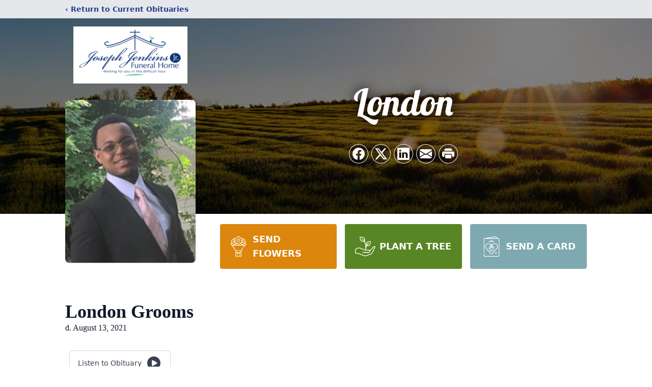

--- FILE ---
content_type: text/html; charset=utf-8
request_url: https://www.google.com/recaptcha/enterprise/anchor?ar=1&k=6LeQe2klAAAAACy7Mb3TFOCDxAo5b4q_GUa80iKB&co=aHR0cHM6Ly93d3cuamVua2luc2pyLmNvbTo0NDM.&hl=en&type=image&v=N67nZn4AqZkNcbeMu4prBgzg&theme=light&size=invisible&badge=bottomright&anchor-ms=20000&execute-ms=30000&cb=khlcsx510gp9
body_size: 48705
content:
<!DOCTYPE HTML><html dir="ltr" lang="en"><head><meta http-equiv="Content-Type" content="text/html; charset=UTF-8">
<meta http-equiv="X-UA-Compatible" content="IE=edge">
<title>reCAPTCHA</title>
<style type="text/css">
/* cyrillic-ext */
@font-face {
  font-family: 'Roboto';
  font-style: normal;
  font-weight: 400;
  font-stretch: 100%;
  src: url(//fonts.gstatic.com/s/roboto/v48/KFO7CnqEu92Fr1ME7kSn66aGLdTylUAMa3GUBHMdazTgWw.woff2) format('woff2');
  unicode-range: U+0460-052F, U+1C80-1C8A, U+20B4, U+2DE0-2DFF, U+A640-A69F, U+FE2E-FE2F;
}
/* cyrillic */
@font-face {
  font-family: 'Roboto';
  font-style: normal;
  font-weight: 400;
  font-stretch: 100%;
  src: url(//fonts.gstatic.com/s/roboto/v48/KFO7CnqEu92Fr1ME7kSn66aGLdTylUAMa3iUBHMdazTgWw.woff2) format('woff2');
  unicode-range: U+0301, U+0400-045F, U+0490-0491, U+04B0-04B1, U+2116;
}
/* greek-ext */
@font-face {
  font-family: 'Roboto';
  font-style: normal;
  font-weight: 400;
  font-stretch: 100%;
  src: url(//fonts.gstatic.com/s/roboto/v48/KFO7CnqEu92Fr1ME7kSn66aGLdTylUAMa3CUBHMdazTgWw.woff2) format('woff2');
  unicode-range: U+1F00-1FFF;
}
/* greek */
@font-face {
  font-family: 'Roboto';
  font-style: normal;
  font-weight: 400;
  font-stretch: 100%;
  src: url(//fonts.gstatic.com/s/roboto/v48/KFO7CnqEu92Fr1ME7kSn66aGLdTylUAMa3-UBHMdazTgWw.woff2) format('woff2');
  unicode-range: U+0370-0377, U+037A-037F, U+0384-038A, U+038C, U+038E-03A1, U+03A3-03FF;
}
/* math */
@font-face {
  font-family: 'Roboto';
  font-style: normal;
  font-weight: 400;
  font-stretch: 100%;
  src: url(//fonts.gstatic.com/s/roboto/v48/KFO7CnqEu92Fr1ME7kSn66aGLdTylUAMawCUBHMdazTgWw.woff2) format('woff2');
  unicode-range: U+0302-0303, U+0305, U+0307-0308, U+0310, U+0312, U+0315, U+031A, U+0326-0327, U+032C, U+032F-0330, U+0332-0333, U+0338, U+033A, U+0346, U+034D, U+0391-03A1, U+03A3-03A9, U+03B1-03C9, U+03D1, U+03D5-03D6, U+03F0-03F1, U+03F4-03F5, U+2016-2017, U+2034-2038, U+203C, U+2040, U+2043, U+2047, U+2050, U+2057, U+205F, U+2070-2071, U+2074-208E, U+2090-209C, U+20D0-20DC, U+20E1, U+20E5-20EF, U+2100-2112, U+2114-2115, U+2117-2121, U+2123-214F, U+2190, U+2192, U+2194-21AE, U+21B0-21E5, U+21F1-21F2, U+21F4-2211, U+2213-2214, U+2216-22FF, U+2308-230B, U+2310, U+2319, U+231C-2321, U+2336-237A, U+237C, U+2395, U+239B-23B7, U+23D0, U+23DC-23E1, U+2474-2475, U+25AF, U+25B3, U+25B7, U+25BD, U+25C1, U+25CA, U+25CC, U+25FB, U+266D-266F, U+27C0-27FF, U+2900-2AFF, U+2B0E-2B11, U+2B30-2B4C, U+2BFE, U+3030, U+FF5B, U+FF5D, U+1D400-1D7FF, U+1EE00-1EEFF;
}
/* symbols */
@font-face {
  font-family: 'Roboto';
  font-style: normal;
  font-weight: 400;
  font-stretch: 100%;
  src: url(//fonts.gstatic.com/s/roboto/v48/KFO7CnqEu92Fr1ME7kSn66aGLdTylUAMaxKUBHMdazTgWw.woff2) format('woff2');
  unicode-range: U+0001-000C, U+000E-001F, U+007F-009F, U+20DD-20E0, U+20E2-20E4, U+2150-218F, U+2190, U+2192, U+2194-2199, U+21AF, U+21E6-21F0, U+21F3, U+2218-2219, U+2299, U+22C4-22C6, U+2300-243F, U+2440-244A, U+2460-24FF, U+25A0-27BF, U+2800-28FF, U+2921-2922, U+2981, U+29BF, U+29EB, U+2B00-2BFF, U+4DC0-4DFF, U+FFF9-FFFB, U+10140-1018E, U+10190-1019C, U+101A0, U+101D0-101FD, U+102E0-102FB, U+10E60-10E7E, U+1D2C0-1D2D3, U+1D2E0-1D37F, U+1F000-1F0FF, U+1F100-1F1AD, U+1F1E6-1F1FF, U+1F30D-1F30F, U+1F315, U+1F31C, U+1F31E, U+1F320-1F32C, U+1F336, U+1F378, U+1F37D, U+1F382, U+1F393-1F39F, U+1F3A7-1F3A8, U+1F3AC-1F3AF, U+1F3C2, U+1F3C4-1F3C6, U+1F3CA-1F3CE, U+1F3D4-1F3E0, U+1F3ED, U+1F3F1-1F3F3, U+1F3F5-1F3F7, U+1F408, U+1F415, U+1F41F, U+1F426, U+1F43F, U+1F441-1F442, U+1F444, U+1F446-1F449, U+1F44C-1F44E, U+1F453, U+1F46A, U+1F47D, U+1F4A3, U+1F4B0, U+1F4B3, U+1F4B9, U+1F4BB, U+1F4BF, U+1F4C8-1F4CB, U+1F4D6, U+1F4DA, U+1F4DF, U+1F4E3-1F4E6, U+1F4EA-1F4ED, U+1F4F7, U+1F4F9-1F4FB, U+1F4FD-1F4FE, U+1F503, U+1F507-1F50B, U+1F50D, U+1F512-1F513, U+1F53E-1F54A, U+1F54F-1F5FA, U+1F610, U+1F650-1F67F, U+1F687, U+1F68D, U+1F691, U+1F694, U+1F698, U+1F6AD, U+1F6B2, U+1F6B9-1F6BA, U+1F6BC, U+1F6C6-1F6CF, U+1F6D3-1F6D7, U+1F6E0-1F6EA, U+1F6F0-1F6F3, U+1F6F7-1F6FC, U+1F700-1F7FF, U+1F800-1F80B, U+1F810-1F847, U+1F850-1F859, U+1F860-1F887, U+1F890-1F8AD, U+1F8B0-1F8BB, U+1F8C0-1F8C1, U+1F900-1F90B, U+1F93B, U+1F946, U+1F984, U+1F996, U+1F9E9, U+1FA00-1FA6F, U+1FA70-1FA7C, U+1FA80-1FA89, U+1FA8F-1FAC6, U+1FACE-1FADC, U+1FADF-1FAE9, U+1FAF0-1FAF8, U+1FB00-1FBFF;
}
/* vietnamese */
@font-face {
  font-family: 'Roboto';
  font-style: normal;
  font-weight: 400;
  font-stretch: 100%;
  src: url(//fonts.gstatic.com/s/roboto/v48/KFO7CnqEu92Fr1ME7kSn66aGLdTylUAMa3OUBHMdazTgWw.woff2) format('woff2');
  unicode-range: U+0102-0103, U+0110-0111, U+0128-0129, U+0168-0169, U+01A0-01A1, U+01AF-01B0, U+0300-0301, U+0303-0304, U+0308-0309, U+0323, U+0329, U+1EA0-1EF9, U+20AB;
}
/* latin-ext */
@font-face {
  font-family: 'Roboto';
  font-style: normal;
  font-weight: 400;
  font-stretch: 100%;
  src: url(//fonts.gstatic.com/s/roboto/v48/KFO7CnqEu92Fr1ME7kSn66aGLdTylUAMa3KUBHMdazTgWw.woff2) format('woff2');
  unicode-range: U+0100-02BA, U+02BD-02C5, U+02C7-02CC, U+02CE-02D7, U+02DD-02FF, U+0304, U+0308, U+0329, U+1D00-1DBF, U+1E00-1E9F, U+1EF2-1EFF, U+2020, U+20A0-20AB, U+20AD-20C0, U+2113, U+2C60-2C7F, U+A720-A7FF;
}
/* latin */
@font-face {
  font-family: 'Roboto';
  font-style: normal;
  font-weight: 400;
  font-stretch: 100%;
  src: url(//fonts.gstatic.com/s/roboto/v48/KFO7CnqEu92Fr1ME7kSn66aGLdTylUAMa3yUBHMdazQ.woff2) format('woff2');
  unicode-range: U+0000-00FF, U+0131, U+0152-0153, U+02BB-02BC, U+02C6, U+02DA, U+02DC, U+0304, U+0308, U+0329, U+2000-206F, U+20AC, U+2122, U+2191, U+2193, U+2212, U+2215, U+FEFF, U+FFFD;
}
/* cyrillic-ext */
@font-face {
  font-family: 'Roboto';
  font-style: normal;
  font-weight: 500;
  font-stretch: 100%;
  src: url(//fonts.gstatic.com/s/roboto/v48/KFO7CnqEu92Fr1ME7kSn66aGLdTylUAMa3GUBHMdazTgWw.woff2) format('woff2');
  unicode-range: U+0460-052F, U+1C80-1C8A, U+20B4, U+2DE0-2DFF, U+A640-A69F, U+FE2E-FE2F;
}
/* cyrillic */
@font-face {
  font-family: 'Roboto';
  font-style: normal;
  font-weight: 500;
  font-stretch: 100%;
  src: url(//fonts.gstatic.com/s/roboto/v48/KFO7CnqEu92Fr1ME7kSn66aGLdTylUAMa3iUBHMdazTgWw.woff2) format('woff2');
  unicode-range: U+0301, U+0400-045F, U+0490-0491, U+04B0-04B1, U+2116;
}
/* greek-ext */
@font-face {
  font-family: 'Roboto';
  font-style: normal;
  font-weight: 500;
  font-stretch: 100%;
  src: url(//fonts.gstatic.com/s/roboto/v48/KFO7CnqEu92Fr1ME7kSn66aGLdTylUAMa3CUBHMdazTgWw.woff2) format('woff2');
  unicode-range: U+1F00-1FFF;
}
/* greek */
@font-face {
  font-family: 'Roboto';
  font-style: normal;
  font-weight: 500;
  font-stretch: 100%;
  src: url(//fonts.gstatic.com/s/roboto/v48/KFO7CnqEu92Fr1ME7kSn66aGLdTylUAMa3-UBHMdazTgWw.woff2) format('woff2');
  unicode-range: U+0370-0377, U+037A-037F, U+0384-038A, U+038C, U+038E-03A1, U+03A3-03FF;
}
/* math */
@font-face {
  font-family: 'Roboto';
  font-style: normal;
  font-weight: 500;
  font-stretch: 100%;
  src: url(//fonts.gstatic.com/s/roboto/v48/KFO7CnqEu92Fr1ME7kSn66aGLdTylUAMawCUBHMdazTgWw.woff2) format('woff2');
  unicode-range: U+0302-0303, U+0305, U+0307-0308, U+0310, U+0312, U+0315, U+031A, U+0326-0327, U+032C, U+032F-0330, U+0332-0333, U+0338, U+033A, U+0346, U+034D, U+0391-03A1, U+03A3-03A9, U+03B1-03C9, U+03D1, U+03D5-03D6, U+03F0-03F1, U+03F4-03F5, U+2016-2017, U+2034-2038, U+203C, U+2040, U+2043, U+2047, U+2050, U+2057, U+205F, U+2070-2071, U+2074-208E, U+2090-209C, U+20D0-20DC, U+20E1, U+20E5-20EF, U+2100-2112, U+2114-2115, U+2117-2121, U+2123-214F, U+2190, U+2192, U+2194-21AE, U+21B0-21E5, U+21F1-21F2, U+21F4-2211, U+2213-2214, U+2216-22FF, U+2308-230B, U+2310, U+2319, U+231C-2321, U+2336-237A, U+237C, U+2395, U+239B-23B7, U+23D0, U+23DC-23E1, U+2474-2475, U+25AF, U+25B3, U+25B7, U+25BD, U+25C1, U+25CA, U+25CC, U+25FB, U+266D-266F, U+27C0-27FF, U+2900-2AFF, U+2B0E-2B11, U+2B30-2B4C, U+2BFE, U+3030, U+FF5B, U+FF5D, U+1D400-1D7FF, U+1EE00-1EEFF;
}
/* symbols */
@font-face {
  font-family: 'Roboto';
  font-style: normal;
  font-weight: 500;
  font-stretch: 100%;
  src: url(//fonts.gstatic.com/s/roboto/v48/KFO7CnqEu92Fr1ME7kSn66aGLdTylUAMaxKUBHMdazTgWw.woff2) format('woff2');
  unicode-range: U+0001-000C, U+000E-001F, U+007F-009F, U+20DD-20E0, U+20E2-20E4, U+2150-218F, U+2190, U+2192, U+2194-2199, U+21AF, U+21E6-21F0, U+21F3, U+2218-2219, U+2299, U+22C4-22C6, U+2300-243F, U+2440-244A, U+2460-24FF, U+25A0-27BF, U+2800-28FF, U+2921-2922, U+2981, U+29BF, U+29EB, U+2B00-2BFF, U+4DC0-4DFF, U+FFF9-FFFB, U+10140-1018E, U+10190-1019C, U+101A0, U+101D0-101FD, U+102E0-102FB, U+10E60-10E7E, U+1D2C0-1D2D3, U+1D2E0-1D37F, U+1F000-1F0FF, U+1F100-1F1AD, U+1F1E6-1F1FF, U+1F30D-1F30F, U+1F315, U+1F31C, U+1F31E, U+1F320-1F32C, U+1F336, U+1F378, U+1F37D, U+1F382, U+1F393-1F39F, U+1F3A7-1F3A8, U+1F3AC-1F3AF, U+1F3C2, U+1F3C4-1F3C6, U+1F3CA-1F3CE, U+1F3D4-1F3E0, U+1F3ED, U+1F3F1-1F3F3, U+1F3F5-1F3F7, U+1F408, U+1F415, U+1F41F, U+1F426, U+1F43F, U+1F441-1F442, U+1F444, U+1F446-1F449, U+1F44C-1F44E, U+1F453, U+1F46A, U+1F47D, U+1F4A3, U+1F4B0, U+1F4B3, U+1F4B9, U+1F4BB, U+1F4BF, U+1F4C8-1F4CB, U+1F4D6, U+1F4DA, U+1F4DF, U+1F4E3-1F4E6, U+1F4EA-1F4ED, U+1F4F7, U+1F4F9-1F4FB, U+1F4FD-1F4FE, U+1F503, U+1F507-1F50B, U+1F50D, U+1F512-1F513, U+1F53E-1F54A, U+1F54F-1F5FA, U+1F610, U+1F650-1F67F, U+1F687, U+1F68D, U+1F691, U+1F694, U+1F698, U+1F6AD, U+1F6B2, U+1F6B9-1F6BA, U+1F6BC, U+1F6C6-1F6CF, U+1F6D3-1F6D7, U+1F6E0-1F6EA, U+1F6F0-1F6F3, U+1F6F7-1F6FC, U+1F700-1F7FF, U+1F800-1F80B, U+1F810-1F847, U+1F850-1F859, U+1F860-1F887, U+1F890-1F8AD, U+1F8B0-1F8BB, U+1F8C0-1F8C1, U+1F900-1F90B, U+1F93B, U+1F946, U+1F984, U+1F996, U+1F9E9, U+1FA00-1FA6F, U+1FA70-1FA7C, U+1FA80-1FA89, U+1FA8F-1FAC6, U+1FACE-1FADC, U+1FADF-1FAE9, U+1FAF0-1FAF8, U+1FB00-1FBFF;
}
/* vietnamese */
@font-face {
  font-family: 'Roboto';
  font-style: normal;
  font-weight: 500;
  font-stretch: 100%;
  src: url(//fonts.gstatic.com/s/roboto/v48/KFO7CnqEu92Fr1ME7kSn66aGLdTylUAMa3OUBHMdazTgWw.woff2) format('woff2');
  unicode-range: U+0102-0103, U+0110-0111, U+0128-0129, U+0168-0169, U+01A0-01A1, U+01AF-01B0, U+0300-0301, U+0303-0304, U+0308-0309, U+0323, U+0329, U+1EA0-1EF9, U+20AB;
}
/* latin-ext */
@font-face {
  font-family: 'Roboto';
  font-style: normal;
  font-weight: 500;
  font-stretch: 100%;
  src: url(//fonts.gstatic.com/s/roboto/v48/KFO7CnqEu92Fr1ME7kSn66aGLdTylUAMa3KUBHMdazTgWw.woff2) format('woff2');
  unicode-range: U+0100-02BA, U+02BD-02C5, U+02C7-02CC, U+02CE-02D7, U+02DD-02FF, U+0304, U+0308, U+0329, U+1D00-1DBF, U+1E00-1E9F, U+1EF2-1EFF, U+2020, U+20A0-20AB, U+20AD-20C0, U+2113, U+2C60-2C7F, U+A720-A7FF;
}
/* latin */
@font-face {
  font-family: 'Roboto';
  font-style: normal;
  font-weight: 500;
  font-stretch: 100%;
  src: url(//fonts.gstatic.com/s/roboto/v48/KFO7CnqEu92Fr1ME7kSn66aGLdTylUAMa3yUBHMdazQ.woff2) format('woff2');
  unicode-range: U+0000-00FF, U+0131, U+0152-0153, U+02BB-02BC, U+02C6, U+02DA, U+02DC, U+0304, U+0308, U+0329, U+2000-206F, U+20AC, U+2122, U+2191, U+2193, U+2212, U+2215, U+FEFF, U+FFFD;
}
/* cyrillic-ext */
@font-face {
  font-family: 'Roboto';
  font-style: normal;
  font-weight: 900;
  font-stretch: 100%;
  src: url(//fonts.gstatic.com/s/roboto/v48/KFO7CnqEu92Fr1ME7kSn66aGLdTylUAMa3GUBHMdazTgWw.woff2) format('woff2');
  unicode-range: U+0460-052F, U+1C80-1C8A, U+20B4, U+2DE0-2DFF, U+A640-A69F, U+FE2E-FE2F;
}
/* cyrillic */
@font-face {
  font-family: 'Roboto';
  font-style: normal;
  font-weight: 900;
  font-stretch: 100%;
  src: url(//fonts.gstatic.com/s/roboto/v48/KFO7CnqEu92Fr1ME7kSn66aGLdTylUAMa3iUBHMdazTgWw.woff2) format('woff2');
  unicode-range: U+0301, U+0400-045F, U+0490-0491, U+04B0-04B1, U+2116;
}
/* greek-ext */
@font-face {
  font-family: 'Roboto';
  font-style: normal;
  font-weight: 900;
  font-stretch: 100%;
  src: url(//fonts.gstatic.com/s/roboto/v48/KFO7CnqEu92Fr1ME7kSn66aGLdTylUAMa3CUBHMdazTgWw.woff2) format('woff2');
  unicode-range: U+1F00-1FFF;
}
/* greek */
@font-face {
  font-family: 'Roboto';
  font-style: normal;
  font-weight: 900;
  font-stretch: 100%;
  src: url(//fonts.gstatic.com/s/roboto/v48/KFO7CnqEu92Fr1ME7kSn66aGLdTylUAMa3-UBHMdazTgWw.woff2) format('woff2');
  unicode-range: U+0370-0377, U+037A-037F, U+0384-038A, U+038C, U+038E-03A1, U+03A3-03FF;
}
/* math */
@font-face {
  font-family: 'Roboto';
  font-style: normal;
  font-weight: 900;
  font-stretch: 100%;
  src: url(//fonts.gstatic.com/s/roboto/v48/KFO7CnqEu92Fr1ME7kSn66aGLdTylUAMawCUBHMdazTgWw.woff2) format('woff2');
  unicode-range: U+0302-0303, U+0305, U+0307-0308, U+0310, U+0312, U+0315, U+031A, U+0326-0327, U+032C, U+032F-0330, U+0332-0333, U+0338, U+033A, U+0346, U+034D, U+0391-03A1, U+03A3-03A9, U+03B1-03C9, U+03D1, U+03D5-03D6, U+03F0-03F1, U+03F4-03F5, U+2016-2017, U+2034-2038, U+203C, U+2040, U+2043, U+2047, U+2050, U+2057, U+205F, U+2070-2071, U+2074-208E, U+2090-209C, U+20D0-20DC, U+20E1, U+20E5-20EF, U+2100-2112, U+2114-2115, U+2117-2121, U+2123-214F, U+2190, U+2192, U+2194-21AE, U+21B0-21E5, U+21F1-21F2, U+21F4-2211, U+2213-2214, U+2216-22FF, U+2308-230B, U+2310, U+2319, U+231C-2321, U+2336-237A, U+237C, U+2395, U+239B-23B7, U+23D0, U+23DC-23E1, U+2474-2475, U+25AF, U+25B3, U+25B7, U+25BD, U+25C1, U+25CA, U+25CC, U+25FB, U+266D-266F, U+27C0-27FF, U+2900-2AFF, U+2B0E-2B11, U+2B30-2B4C, U+2BFE, U+3030, U+FF5B, U+FF5D, U+1D400-1D7FF, U+1EE00-1EEFF;
}
/* symbols */
@font-face {
  font-family: 'Roboto';
  font-style: normal;
  font-weight: 900;
  font-stretch: 100%;
  src: url(//fonts.gstatic.com/s/roboto/v48/KFO7CnqEu92Fr1ME7kSn66aGLdTylUAMaxKUBHMdazTgWw.woff2) format('woff2');
  unicode-range: U+0001-000C, U+000E-001F, U+007F-009F, U+20DD-20E0, U+20E2-20E4, U+2150-218F, U+2190, U+2192, U+2194-2199, U+21AF, U+21E6-21F0, U+21F3, U+2218-2219, U+2299, U+22C4-22C6, U+2300-243F, U+2440-244A, U+2460-24FF, U+25A0-27BF, U+2800-28FF, U+2921-2922, U+2981, U+29BF, U+29EB, U+2B00-2BFF, U+4DC0-4DFF, U+FFF9-FFFB, U+10140-1018E, U+10190-1019C, U+101A0, U+101D0-101FD, U+102E0-102FB, U+10E60-10E7E, U+1D2C0-1D2D3, U+1D2E0-1D37F, U+1F000-1F0FF, U+1F100-1F1AD, U+1F1E6-1F1FF, U+1F30D-1F30F, U+1F315, U+1F31C, U+1F31E, U+1F320-1F32C, U+1F336, U+1F378, U+1F37D, U+1F382, U+1F393-1F39F, U+1F3A7-1F3A8, U+1F3AC-1F3AF, U+1F3C2, U+1F3C4-1F3C6, U+1F3CA-1F3CE, U+1F3D4-1F3E0, U+1F3ED, U+1F3F1-1F3F3, U+1F3F5-1F3F7, U+1F408, U+1F415, U+1F41F, U+1F426, U+1F43F, U+1F441-1F442, U+1F444, U+1F446-1F449, U+1F44C-1F44E, U+1F453, U+1F46A, U+1F47D, U+1F4A3, U+1F4B0, U+1F4B3, U+1F4B9, U+1F4BB, U+1F4BF, U+1F4C8-1F4CB, U+1F4D6, U+1F4DA, U+1F4DF, U+1F4E3-1F4E6, U+1F4EA-1F4ED, U+1F4F7, U+1F4F9-1F4FB, U+1F4FD-1F4FE, U+1F503, U+1F507-1F50B, U+1F50D, U+1F512-1F513, U+1F53E-1F54A, U+1F54F-1F5FA, U+1F610, U+1F650-1F67F, U+1F687, U+1F68D, U+1F691, U+1F694, U+1F698, U+1F6AD, U+1F6B2, U+1F6B9-1F6BA, U+1F6BC, U+1F6C6-1F6CF, U+1F6D3-1F6D7, U+1F6E0-1F6EA, U+1F6F0-1F6F3, U+1F6F7-1F6FC, U+1F700-1F7FF, U+1F800-1F80B, U+1F810-1F847, U+1F850-1F859, U+1F860-1F887, U+1F890-1F8AD, U+1F8B0-1F8BB, U+1F8C0-1F8C1, U+1F900-1F90B, U+1F93B, U+1F946, U+1F984, U+1F996, U+1F9E9, U+1FA00-1FA6F, U+1FA70-1FA7C, U+1FA80-1FA89, U+1FA8F-1FAC6, U+1FACE-1FADC, U+1FADF-1FAE9, U+1FAF0-1FAF8, U+1FB00-1FBFF;
}
/* vietnamese */
@font-face {
  font-family: 'Roboto';
  font-style: normal;
  font-weight: 900;
  font-stretch: 100%;
  src: url(//fonts.gstatic.com/s/roboto/v48/KFO7CnqEu92Fr1ME7kSn66aGLdTylUAMa3OUBHMdazTgWw.woff2) format('woff2');
  unicode-range: U+0102-0103, U+0110-0111, U+0128-0129, U+0168-0169, U+01A0-01A1, U+01AF-01B0, U+0300-0301, U+0303-0304, U+0308-0309, U+0323, U+0329, U+1EA0-1EF9, U+20AB;
}
/* latin-ext */
@font-face {
  font-family: 'Roboto';
  font-style: normal;
  font-weight: 900;
  font-stretch: 100%;
  src: url(//fonts.gstatic.com/s/roboto/v48/KFO7CnqEu92Fr1ME7kSn66aGLdTylUAMa3KUBHMdazTgWw.woff2) format('woff2');
  unicode-range: U+0100-02BA, U+02BD-02C5, U+02C7-02CC, U+02CE-02D7, U+02DD-02FF, U+0304, U+0308, U+0329, U+1D00-1DBF, U+1E00-1E9F, U+1EF2-1EFF, U+2020, U+20A0-20AB, U+20AD-20C0, U+2113, U+2C60-2C7F, U+A720-A7FF;
}
/* latin */
@font-face {
  font-family: 'Roboto';
  font-style: normal;
  font-weight: 900;
  font-stretch: 100%;
  src: url(//fonts.gstatic.com/s/roboto/v48/KFO7CnqEu92Fr1ME7kSn66aGLdTylUAMa3yUBHMdazQ.woff2) format('woff2');
  unicode-range: U+0000-00FF, U+0131, U+0152-0153, U+02BB-02BC, U+02C6, U+02DA, U+02DC, U+0304, U+0308, U+0329, U+2000-206F, U+20AC, U+2122, U+2191, U+2193, U+2212, U+2215, U+FEFF, U+FFFD;
}

</style>
<link rel="stylesheet" type="text/css" href="https://www.gstatic.com/recaptcha/releases/N67nZn4AqZkNcbeMu4prBgzg/styles__ltr.css">
<script nonce="EITU3ayNWgpQJNSZzONoLQ" type="text/javascript">window['__recaptcha_api'] = 'https://www.google.com/recaptcha/enterprise/';</script>
<script type="text/javascript" src="https://www.gstatic.com/recaptcha/releases/N67nZn4AqZkNcbeMu4prBgzg/recaptcha__en.js" nonce="EITU3ayNWgpQJNSZzONoLQ">
      
    </script></head>
<body><div id="rc-anchor-alert" class="rc-anchor-alert"></div>
<input type="hidden" id="recaptcha-token" value="[base64]">
<script type="text/javascript" nonce="EITU3ayNWgpQJNSZzONoLQ">
      recaptcha.anchor.Main.init("[\x22ainput\x22,[\x22bgdata\x22,\x22\x22,\[base64]/[base64]/[base64]/bmV3IHJbeF0oY1swXSk6RT09Mj9uZXcgclt4XShjWzBdLGNbMV0pOkU9PTM/bmV3IHJbeF0oY1swXSxjWzFdLGNbMl0pOkU9PTQ/[base64]/[base64]/[base64]/[base64]/[base64]/[base64]/[base64]/[base64]\x22,\[base64]\x22,\x22ScK6N8KQw65eM2Uaw5DCol/[base64]/DssOQw7g2fnnDs3kYw4XDrMO8EMOsw5jDliDCiEUbw4MBwqZQc8OtwrDCt8OgRRV/OjLDiTZMwrnDm8Kmw6Z0SVPDlkARw4xtS8OdworChGETw7VuVcOrwpIbwpQaRz1BwoADMxc7HS3ChMOYw6Qpw5vCrlp6CMKpXcKEwrdBOgDCjR04w6QlPcOTwq5ZK1HDlsORwpQwU34Xwo/CglgUGWIJwp5OTsKpWcO4KnJkVsO+KQXDkm3CrzYQAgBmRcOSw7LCkll2w6gVPlckwpxTfE/CkRvCh8OATmVEZsOoOcOfwo00woLCp8KgRkR5w4zCj3huwo0LJsOFeDQUdgYZX8Kww4vDqsO5wprCmsOrw4lFwpRmYAXDtMKgUVXCnxZ7wqFre8KDwqjCn8Khw4zDkMO8w7AGwosPw7/DhsKFJ8KGwpjDq1xBSnDCjsOjw6Bsw5kywq4Awr/ClRUMTj9THkxpbsOiAcOiVcK5wovCksKjd8OSw6dowpV3w5QcKAvCkDgAXz/CjgzCvcK1w5LChn1FTMOnw6nCrMKoW8Onw6DCpFFow4fCr3AJw4h3IcKpMX7Cs3V7eMOmLsKrFMKuw70NwoUVfsOpw7HCrMOeanLDmMKdw6bCssKmw7d/wq05WWw/[base64]/CkA/CplwrA3XCl8KcGntXdUt8w4HDv8O1DsOAw648w58FJVlncMKJbMKww6LDmcKtLcKFwoAEwrDDtw/Dj8Oqw5jDjnQLw7c8w5jDtMK8IHwTF8OxMMK+f8O8wqtmw78iKTnDkEggTsKlwrkhwoDDpxjCjRLDuRbCrMOLwofCs8O+eR87S8OTw6DDpsOTw4/Cq8OKFHzCnnTDpcOvdsK/[base64]/Dsl9awqjCoiPCrxIwwpI6wobDuMOVwqbCkigOU8O0ccKMTnkKag3DtibCvMKzwrfDkRtQw7/DnsKZEsKHEsOmeMKCwprDkULDkcKUw7dZw7dfwqHCrgnCixUNP8Kxw5TCvsKOwq47QcOewozDqMOiEkXDmS3DgxTDqU8jXWHDvsOuwpJ7LFDDsQpSPEY4wqVQw57CgS1YQMOJw5l8X8KSRBUlw75+YcOKw5U2wodgCHpsZ8OawoJrYmjDj8K6L8K6w4E/L8OwwqEvLVzDu2vCpy/DribDtkF7w4Eca8O8wp8Uw6wSRhzCgcOJE8K/w4vDqXXDqlRUw4HDonLDoHzCpMOnw4DCjjQTTlbDtsOQwqZbwqZ6KsKyLErDrMKLw7DCs0AMGyrDkMK9w6suIWbCpMK5wrxZw5TCucObd3QmTcOmwo0swoLClsO6f8OUw57CssKKw6xrXXs3wrHCkTHCj8K1wqLCuMKVNcOpwq7DtBNNw53DqVo1wp/Cn1ozwq1Hwq3CiXkQwp8Bw5nChMODe2LDr0zCuXLCijkywqHDpHfDuEfDsH3CtMOuw7jDvFBIQsOrwrLCmRJYwq/CmxDDvzjCqMKueMKEPHrChMOowrbDjE7DlkA0w5pZw6XDj8OuOMOcecO1TcKcwq8aw7o2wpsTwoJpw5rDgFvDkcK/[base64]/DlxvDt8OQwrzCpiTDuWLCscKww7nDlMKpw4HDqw4AacOKY8KaOQ7DtivDrEbDiMOuexjCmClywohWw7XCicK3J3NQwogvw4PCoEzDvAnDtCjDrsONTSDChksIFm4Fw4Bmw5TCq8O5Xjt8w7gUQnoAYmo/ER/DoMKMwozDm3vDgXBgFjpGwq3DgEvDvy7Ck8KRP3XDisKLch3CjcK6OB8UJw5aPHZ8BkDDlyN3wpplwpcnO8OOeMKVwqXDnxhoM8OyeUnCmsKMwrbCtcKrwqfDjsOxw77DlQ7Dn8K2HsKlwoRyw4LCj2vDnnfDtXArw71zY8OQPlHCk8KOw4hFecKlMH/CkiQww4LDhsO2ZsKuwoRDJMOqwpZMVsO4w4MEBcK/BcOvQRxNwofCvwLDr8Kec8KewqnCrcKnwrZrw4jDqFjCu8OdwpfCgQfDpcO1wrR1w7vClTVRw5MjCFTDhsOFwqXCgwc6Q8OIeMKoFCByAULDr8KVwr/CscKQwqwIwpfDk8KKEz5pwofDqkbCpMKkw6kVN8KCw5TDksKVElnDi8KcD1bCpTMdwrbCuX0Kw4cSwpMsw5Q5w67DqsOjIsKZw455RRYTfsO+w7tPwo4zZRBrJSbDqn/Cg2l7w6PDgGZpCHZlw5Jaw7bDsMOqLcKyw7bCu8KpWsOCOcO7wqE/w7DCgH1VwqZHw6Q2D8Oaw6vCncOreQfDucOiwoFBEMOSwpTCo8K7AcO8wrpFZiPDlWYnw5XDkxfDlcOhZMObPRhawr/[base64]/DucK7QsOuwp3Dp2nCgMOGwqjCsT8tw7/CqEjDksOVw4h1dMKrPMO2w4TCkz0JD8KVw5VmPcKAw5gTwqZAfBVvw6TCr8KtwrcZfMKLw5PDiDUaTcOKwrNxCcOtwroOHcOswpnCinPCpsOLSMO3Jl/[base64]/DjWtrDhJNw6oSOm/[base64]/w4rCkX9mw7jDnStYw6DDoAkPfh4RLHLCn8KUCjFsccKSeAkAwoVdFi06XwJUOUASw7jDtcKMwoLDjVLDsRdjwqdmw6/CpV3Cj8Ogw6QsIQ8TOsOYwpzDqXxQw7XCpsKoSHHDhMOZOcKiwqgSwq/DumxdSzkUeEXClx8nPMO1w5N6w7FywrJXwrbCkMKdw5l6dH8MA8KOw7VONcKmRsOYKQDCqW0+w7/Co37DlcKzWU/[base64]/DjsODw4BIG0ZPPcKPw6hpDsKUw4RXP0JgA2jDuUctR8OFwqh7wqvCuXXDv8KCwq5nV8KEP3Zoc2kswqPDucOeWMKpwpHDmTlMaDDCiWgcwr9Cw7LCo01rfDJNwq3ChCtFdVZqUMOZQMOcw5MdwpPDkELDrTt4w7XCmB0Rw6fCvhAEC8OfwpV2w67DrcOsw5jCjsK/aMOtwo3CiVE5w7Nuw6pZBsKBFMKewrM5SMOUwqU4wpMUGMO8w5Q6NzLDlMOcwrN9w58gbMKIPMKSwprCpcOdFxd1KQLCkgLCuiDCjMK9QcK9wqbCn8ObBCAqMT3ClwwkGRhFb8KFwpE2w6kbZTVDC8OcwqVlUcObw4lkH8OSw58gw7/[base64]/CiyoPw7k1w5bDvsOvB8Kpw6bCgcO6T8OEFj1+w6Iawo1awrHDjynCrsOjDCwWw63DpcKVVz8mw4HCi8O9w74/wp3DmsKHw7PDk2tXL2rCiwUgwp3DgMK4MRvCrMKUacK+BcO0wprDvghPwpDCtEkOMWnDh8KuVUxdTTMDwoxDw7tWF8KuUsKYbykoLRHCssKqXRALwqERw6pMPMO3UUEQwrvDsC5gw4/CunB0w6DCrMKBRCNBd0sjPUc1wrjDq8KkwppDwrbCk2LCmcKsNsKzMFLDncKqecKJwpTCqCXCrsOOFsKaEXrCt2/CsMKvBxfCmD/Dg8KuRcKRNlUuPAJIOynDlMKDw5M3wrh8PTxYw7nCj8Kfw7nDrMK2woPCvS4hecORFC/DpSN/w6/Cn8ObTMOhwrXDiVXDlsKFwpAiQsKLwoPDhcK6RSYYNsKow6HCrCQdRUU3w6HDssKfwpAPWQPDrMK6w6/[base64]/CpMOfw64+G8OXK8Oae3DCpDkRwqLDrh7CvMKjw5HDj8KnJmVbwp11w5o1N8OYI8ONwo/ChEdnw6HDtR9ow57Dv2bCqkU/wr44YsO3acKKwrp6AE7DlGAdPsOGCHLCjsOOw5VDw4sfw6l/[base64]/[base64]/[base64]/PsKzeA0XDjvChcOJw4QRO1wIwp95wrbDuT3DiMOkw4jDimEyMFMHeHBRw6hUwrZXw6dXAMOLeMOsL8KBXX1bKg/DqyMDZsOXHgsIw4/DtABowo/[base64]/CvcOww5/[base64]/DucOGwpBdRcKGw5jDgcKqwojCkXZfw77CgMOEQcOGOcKWw7TDm8ObMcOHKi4LZEzDsBANw4h5wo3Dk1zDtmrCisOVw5TDkRTDr8OIYF/Dug9bwoMgMsOsL1vDowDCpXVQAMOKIRDClToxw6DCih0Uw7HCrS3DplMowqxcajwNwo4BwrpYayjDsl1ZfsKZw7Mswr/Dg8KENMO5J8Ktw7fDkMOsDUVAw53DoMKcw6ZGw5PCnV3ChMO9w5lbwopjw5DDscONwq05VgTDuCYhw746w7DDrcO4woAVJG4Uwoluw6vDuAvCtcO6w6ckwqxywr0odMOMwp/CrE8owqsRPm4bw4XCumbCqzIuw6Vhw5XCgW3CqRjDhcOLw6tUM8OQw4LCrQslGMOfw6VdwqMxCsKhZMKiw6AxLjwAwq4AwpIYLQd8w4gXw49WwrYxw50FDgAVRDdCw5QPHkx7A8OmcEfDrHZ3K2ptw70aY8KXEX/CpGzDoEd8KW/DhMKYw7NQMSrCv2rDuVfDgsOpFcOrd8OcwqJ8WcKfbcKmwqEEwpjDg1V2woEzQMOSwp7CjsKBQ8OWJsK0RgjCjMOITsKzw4U8w5NKCDwHKMKbw5DClCLDsT/DmmLDs8Klwppywq8qwqDCkVddNXR7w5B0dDjCjQRATQbDmzbCrWtrFB8MAmzCuMO4A8OaeMO9w6HDrD/DgMK5FcOFw6RDTcO1WHHCv8KhJm16M8ODLHHDjcOQZhbCrsKTw4rDjcOkIcKhPcKFYVc8Gi3DkcKGNgfDncOBw6DCgcOUTCPCoR8sCsKVH03Ct8Ovw6ofL8KMw6h5DMKaK8Khw7bDvcK4wqXCosOkw6ZgbsKaw7EFKiwQwrrCgcOxBTh/XzZvwrYhwrtNf8KLJcOiw59mOMK/wq0uw6NwwonCsj8jw7Z/woc3E28LwoDChWZvdsOUw5JTw4oVw7ZPR8O4w4/CnsKNw7QuX8ONBkzDrgfDrsOFwqDDin3CvlXDp8K+w63CownDlTzDrC/DtMKLwqLCjcKTUcKUw6UtYMOTRsKDR8K5KcK6wp00wqAOwpbDgsK7wp5vN8Khw6fDoxhXYcKSw79Bwogxw5Y7w7x2SMK0CcO3J8OgIhYoRjR/ZALDnQPDgcKhKcODwoFRYy4ZBMOXwqnDuA3DtFlDJsKWw67CgcO/wobDtMKjCMOIw4jDsQnCpcO/wrXDpHgcPMOLwottwoM3wrsSwqAtwp4owoViCQJGPMKUHMKFwrFNZsKswp7Dt8KBw4vDg8K3BcKpBDHDj8Kndxp2FMO+XBrDo8KsYsOKLlp/CMOrDVAjwoHDjzENb8Klw6IMw7zCj8KBwrzCucOuw4TCohnColvCjcK8IiYFdXAswojCjF3DlV7CmXPCrsK2w6sBwoU/w5UOXWhwfRDCqwcowqwTw453w5jDmwjDuCDDtcK5P1tPwqLDtcO7w6DCninCnsKUd8OOw7ZowrNfXBtUUMKqw7XCn8OVwqzChcKgGsODdQ/[base64]/DhcOQw47CnnZWw4ZiwpvCqjTDvR4/[base64]/[base64]/[base64]/DqA9Twp4KU1rCgMKgB8K1CMK1wr0aw63CjDpXw7fCtcKSXsO/JDzDvsKKwq9YVFHDjsKNRXF/wrEIacOjw7o8w4jCjgTCqRXCmjXDq8OEGcK/wpDDgCjCicKPwpjCjXonMMK+AMKDw4PDk2nDv8KiN8KTw7vCpsKDDmNCwozDk3HDnRTDkFY+VsO/eihDFcK0woTCh8KEXBvCvl3DpHfCm8Kcw6EpwrUSY8OPw7/DvMO6w5kewqo0KMOwLkZGwqkGKhvDhcOsSsK+w4LCg2APFCvDqRTDsMK2w4DCvsOVwo3Dmy48w7zDi0HClcOIw4kRw6LChQRWcsKvFMK0w7vCgMOvLiXCnkJ7w6/[base64]/Do3h2IsK4wpBgH8OYAcKbHsKnwroGwoTCvhjCg8OaCUYSLCvDlQHDr31iw7FbFMOrGjhTVcOewo/ClFhywqhFwrnCviUTw7HDuzFIIRnCusKKwoQyecKFwp3ClcOtwp5pB23DuH8/FUgpJMOScnVQTQfCn8Odb2BTfAMUw5DDuMKgw5rCvsKhXyAme8KCw495woALwprDsMKIKkvDszVnAMOhVjnDlMOZfhnDu8OgM8K9w7lJwr3DmxLDlHTCmQDCinjCnULDnsKfMQUpw4J1w61YA8KWbcORKiJNGEzChSLDljrDqHTCpkLDk8Kpw5t/wrbCucKtPnnDihDDiMK1DSvCqUTDmsOiw684S8KZAm9kw5XCsEXDhDfDmsKvWMKgwqbDtSJGX3nClnHDoVPCphcjQxrCoMOuwoUxw4rDn8K1fBrCoDVGP3HDhsKNwr7Dnk/DvcOAMjPDjsOWOCcSw41Uw7nCosKaQWjDscOvPSddRMKCJFDDuzXDtMKxGU7CuCs/CcK6wovCvcKXSsOkw7rCsjptwrxLwrdnFSrChsOhcMK4wrFTJ21kNj1JIsKeNgNCUjrDuRJ/Jz9OwqLCiCnCj8K+w5LDvcOJw54aJTTClcKUw4wSQzvDqcOeXAxJwo4GfF1ELcOuw6vDu8KUw4ZBw7kxH3zCmUZxK8KCw6pSSMKiw6YHwqhaRsKrwoMlOzo8w59AZsK4w6Rqw5XCiMKsOHbCvsKOQT89w60Uw5ttYXfCisOpOHjDnSYOSyo0KFEOwoBaGR/DlEjCqsKkLxg0KMK7O8ORwqBha1XDlmHCgCE3w5c3E3fDpcOtw4fDuSrDtcKJXcO4w5d+DQVtaSDDhCYBworDuMOILQHDksKdaARUNcO7w6/DisK/[base64]/DhwTDk8OPw47CqCJoecKSwqpQImxjJk/ClkAPdMO/w4xawoNBQ1DCi2zCk0cXwq5jw77Dt8OMwoTDocOOBgB6wo0FVsKnZnAzVQbDjEpsckx9wr0we2llXApUekRUJmoXw7swIHfClMOQf8OEwrnDjQ7DnMK+M8ObZn1Wwq/DmMOdaBoXwqIeLcKAwr7CmSjCi8KBcRrDlMKOw7bDtsKgw4ciwqvCl8OjbkgTwpPCnVvDhw7CqmxWQjI6ZDsYwpzDj8O1wooYw4XCrcKZUQTDqMOKaEjCrH7Dp2rDpC9Rw6Ivw4HCsxNIw6XCrB9tD1XCpAsYbmPDjTJ/w43CjMOPK8OzwobCg8K7N8KXeMKPw6Nzw6Bmwq3Dmw/CohIawofCkgdgwobCmgDDuMOFbsOQX3FLO8OqJQcAw4XCnsOLw6R6T8KiS3TCshbDuAzCs8OBODNLUcOdw4/[base64]/DvsOkBsOGw6nDlxIQS8Oqw5YiasO4NgRSw4BMbmjDgsOWa8O8wq3DqU3Dhj1zw7hVVMKBwqnDgUNcQMOPwqo1CsOAwrRkwrTCm8KAJjTClsKZSFjDpCsWw681a8KaTMOIFsKhwpc/[base64]/DvMKERMKpw608w404w6YfaSDDkydiwr5ew4l1wp/DmcOlJcOmwp7ClT8zwrNmccOaegjCgB9DwrhuBEJCw63ChmVSZsKHYMO7fcKJP8OWYnrCjVfDm8OYN8OXPxPCgi/Dk8OsMMKiw6B2X8OfS8KDw4nDp8OOwphMOMOrwq/DjgvCpMOJwp/Dl8OQCkIUGSLDlRHDujQCUMKTHDzCsMKpw4AQNgEmwpjCqMOwZDXCpl9Sw6jClBpnesKpVcOww4BSwpBcTxQMworCoDTDmMOFIXYiUjAsAH/CgMOJVGnDmxLCi2MSSsOWw7vDm8KrGjRrwrJBwrHCh2s5O0DDrSc1wpwmwpZrKBIMK8O/w7TCr8KHwrUgw4rDr8KPABvCk8ObwpdYwrrCmUDCrcOhIkPCvsK+w5FNwrwywrzCsMK8wqMew7TCrGnDpcOqwq5NPUXCkcKXQETDunIJb13Dq8O8MsKUYMOjw5NDPcKZw4ZFQmd/LgHCrhwYOxZAw59hUksXUTsxGEU6w4dvwq8Pwp0pwq/ChTUEw6oHw6tXScOswoIiHMKxbMOxw7ZTwrBZW2IUwq5LDsKXw5w+w7XDhEZFw6NqTsK5fTRlwrPCvsOsS8O2wqoUNAw/SsKiI3LCjhRTwqXDucKjaXbCmyrCosOVGcK8TcKmRMOwwo3CjUocw7sywrvCpFrCnMOhN8OCwonDn8Opw74AwoFAw65hNjvCnsKRP8KcO8OMRlnDpQDCu8KXwpTDmQEhwodRwojDocOew7Ylw7LCmMKEBsKjT8KlYsKdQkvDgUR+wonDsUZ2Vi/Dp8OnWXp+PcOBMcK0w4JvR0XDlMKtOcO5dTfDimvCmsKSw4bCmmV+wrd9w4Few5/DvSLCq8KePj0lwqI5woPDtMKCwrTCqcOIwqhswoDDrsKfw5HDp8KrwrbDgD3Co38KB2Ylw6/Ds8ONw6oAYHEUQDrCnS1LO8Ksw4g0w7/DksKZwrXDqMO8w6c/w6g/CcK/wq00w5NjAcOAwpzCmFvDk8Oaw7HDgsOSCsKtXMO5wpQDCsORUsOvc3fCgcKww4XCpinCrMK+w5QXwqPCgcORwoDCl1ZWwqPCh8OpJcOfAsOfG8OCO8OUw7dZwr7CjMOowpzChsO6wobCnsOYbcKhwpclw45xRcK2w68Vw5/DuyIjHHYNwqEGwr9hDR1HdcOCwpzDkcKSw7rCmjXDrAM8GsO9eMOBfsKqw7PCgcOGSBbDuE9GFDfDm8OCC8O0cHgjK8OBH0bCiMOuBcKTw6XCicOCZcObw7TDhV7CkSPCmEXDu8Ojw5HDvcOjJEsVXkVuB0/Cv8OMw6vDs8KRwq7DjcKOHcKaFDZcGHMzwpoKeMOLcDzDo8KCwqV1w4DChX0ZwpHDtMK6wrnCt3jDtMO5wrzCssO1w6NAw5RRDMKKw43DpcOgHsK5LcOrwrXCu8OjZF3CuSrDuUfCucOTw7h8B0x9AcO2w7wmL8KAwqnDg8OGZW/[base64]/Dv8KuLBRXKsOHXiUmw6hQdVrCgMKRcMKBBj/CuSnDrmAVacO+wqUqbwwxG1TDhsOdPlDDjMOmwoJZesO8woTCqcKOEMOabMOMwqjDvsK5w4rCmC9sw73CjcKURcK5UsKzf8KyfXLCl3PDt8OfFMOPQx0CwoJSwq3Cr1LCoDMQAMOpIGHCnlkSwqQwFH/[base64]/Dtz0uY8KKw750w4vDlnwmwq7CmQhvKMOXw4x/w7kawrxWP8KmR8KFLMOuY8KmwoQEwq8tw4wGfsO7P8OgGcOPw4HCt8K1wp3DuBZYw6PDrxgpAMOsdcK9ZMKIT8OOCyx4WMOPw4rDvMOawpLCkcOHfHVLQcOQbnt3wpTDpcK1w6nCrMKNBsOdNC9VYiQCX0dSfcOuT8OKwofCvcKuwoQ2w5fCq8O/[base64]/DtHXDsm10MSLDskMxVBjDsMOVL8Oaw6Ucw5gHw7spMBEbDjbCvMKAw7bDoz0Dw4XCqXvDvzXDp8Kaw7U9BUoWfMK/[base64]/[base64]/[base64]/CssOXLlbDogvDisKtw6MHwr7DsylewoHDrsOpZ8KmRnUZUF8LwptiCcKpwpHDlz9/f8KLwp0Aw5cmD1DDlFgFW3wmWh/[base64]/CgwNSYcOQCFbCssOYa2vCu8OoE0RIwrNQwr8HYcOowqvCvsO5PsKEQwsbwq/DuMOHw7ZQBcKswrJ8woLDrhYkfsO/[base64]/Co8OON17CkQ3CgcKwEMK8O8KKFcOEw6ppwrrDvX3Cij/Dtx18w43CqsKjcCNtw59VRcOFVcOqw5JwH8KoF3BMTE9rwpBqMyTCjybCkMO1cFHDh8OiwoLDmsKmEiAWworCucO4w7fCrXPCiAQMYB8pDsKHG8K9DcO7e8KuwrQXwqDCjcOdL8KgZwvDnGgFwqABD8K/wrzDpsOOwoQAwqBzJlzCj23CqgTDqzPCgS1Pw5ohIhQ2LFlNw5VResKcwo3CrmHCtMOoKT/[base64]/CrsOceMKTSMK8M8Knw7Vhwq9Wwp/[base64]/Cp3NWw4lRNXnChsOdAcOQworDrlXCoMOvw5jCv8KROzo2wr/DgcKtwqRlwo91B8KJD8OMbMO4w5dNwqnDpS7CiMOsGgzCpGjCpcO2OBrDmcOeXsOxw4jCgsOtwrAswroAYWnCp8OrEQsrwr/CqyfCsVjDunU/TS9SwpfColc9CE/Drk3CisOmSTA4w4pUCjIWWcKpesOSF3fCuVPDiMOXwqgDwqxbJnxCw7cPw5PCuQXCqj8cBsKXOHEgwr14YMKYbcOsw6LCtj9EwokSw4/CnVTDj0nCt8Okb2nDsgzCh0xgw5UCWinDv8KxwpIjLcOIw5nDiE/Dq1jCkiUsVcO1UMOwa8OWCyYPIHpIw6B0wrjDqSoDJ8ORwr/DgsKFwrY3VsOkGcKJw6gSw7MaIMKdwrvDny7DiSDCjcOwcRbCu8K5SsK5wrDCgj0aFVnDvCDCoMOvw7F4aMOzL8OpwoFjw7sMWBDCr8KjJsKRFlxBw77DjQ13w4QjC23CrzlWw59Rwr1Tw5gNaRrCjC/CqsOqwqTCm8ODw7vCqGvChcOowplNw7pPw7IGcMKUZsOXQMK0dCzCpsOVw4zDrSXCrcKpwqYww43DrF7Dj8KPwoTDncKGwoDDnsOKEMKPNsO9akM2wrZWw5pTA1LDlg/CllvDvMO+w5YYP8O4WzpJwrw8EMKUQ1UYwpvCn8KEw77Dg8KJw5UyZsKjwpXDlhnCisO/ZcOuFxHCnMONbRjCtcKDw6twwoLCj8ONwrIFKxjCt8KrVHsUw7XClhJuw6/DvzlFU18qwpZTwp9sRMOeBTPCqVLDm8OfwrnChhlXw5TDjMKJw4jCkMOyXMOYBkbCu8KVwqrCncOpw75kwpHCnwMsX0h/w7LDgsKlZikZDMK6wr4YK0HCgMO+TVvDrmlhwocdwrE8w4J/Higaw4HDoMOjfCHDuE84wofCok5RFMKowqXCo8Kzw6Y8w5x8SMKcCnnCkGfDh28yTcKxw6lZwp/[base64]/DsMOVWMOuw7LCiMKlwqLCr8OuwoBpdQwXIDg1RT0hRcOZwrfCqyTDr3M8wpdLw4/[base64]/QUzDlsK/cSLCtkYkw4Ejw6wtJwEpCGXCusKXfXnCscKzeMKMdMOnwop5dsOEc18CwovDjTTDlxwsw5Q9bQBiw5tswqrDonzCkx8JF0dXwr/Do8Krw416wpkkG8Knwr09wrzCj8Orw6vDtD3DsMOgw67CimIMED/[base64]/DoSjChzHDqcKmwpnCscOdwpxVwrkew7TDqmjClMKowrPCo37DmsK6O2wXwrUzw5pBecK5wqYRVsKJwrHDunfDi3nDjyYCw7tpwpDDkCzDvsKnSsO5wrPCvsKJw60WFhrDrQBEw5x3wpBbwpwww5lrO8KDQwPClMOCw63Dr8KiRH4UwokIF2hBwo/DsyDCl0YmHcONBmDCuX3CksKswoDCqQ4mw6bCmsKkw6EHYMK5wrDDoBLDtH3DmwIUwrbDtEvDv1IKH8OLMMKvw5HDmRXDgx7DrcKkwq8DwqtfH8Oew7Ihw7RnSsOFwqISIMOzTVJJDcO4HcOLDxtnw7kowqXCv8OCwpZmwpLCghjDsURuaRfCoxPDtcKUw5JEwq/DvDzDsTM0w5nCmcKkw6rCkSIowojDgHzCksOgSsKCw4bDk8KrwozDh0prwplZwozCi8KsGsKZwpDDtT0yKAl9UsKswoJNQXYhwoZecMKKw6/CvsKoGirDl8OddsKzXsOKXVdzwpbDssKtKWzCk8K9cR/CvsKPPMKNwqR4PWbCqcKnwo/Di8OBW8Kxw7obw5BlXD8RPgFEw5fCosOMQFxaRcOzw5HCg8KywqdrwprContsO8K+w6FhNgHCrcKzw6LCmXLDuR/DpsKww5NOGz9Vw5QEw4/DgMKnwpN1worDlDo/wqLCqMOoCGEnwrtZw6Etw4AIwpByD8K0w785QmZlCHjClEkdGWQoworCind4BhzCnxbDp8K8O8OmV3bCn09ZD8KEw6jChTAWw7vCtC7DrsOsVcKmNXA/[base64]/CmsOaRsKHKsOaw4Fnwr5PTWTCoTIdHl4hwq7CpjgGw6PDksOvw60wQBEFwp7CscOjenHCmsKHAcKSBB/DhkI8NDbDv8OVamR/YMKrA2PDq8KtD8KDZj7Dn2sUw4zDiMOkAsO+wo/[base64]/[base64]/[base64]/[base64]/DkW3Dv8K0woHDmcKIwp5EdGnCgll1wrUuEMOfwpvClFtRJ2jCvsKWPcOkKCkjw6LDt1fChWdkwqEGw5DCvMOAbxFYIEx9V8OfUsKEd8KGwofCp8OOwo0XwpMtS1fCpsOJeRgEwrjDuMOVeiQ0G8KHDmjCuHojwp0/[base64]/DjcKUVMOSecKXw6wfwod7w7nCn8Kmwo/ClsKUwpt/wp/ClsOowpPDhGjDvV9VCjwIS2lDw5Z0JsO+wr1Ww6LDjXYhJ2zCq3IGw7oFwr19w6nCnxjCuHA+w4bDqWIgwqbDvCDDjUFfwqd+w4oDw69XRHDCucK3WMOJwoPCucOpwql5wolSRTwMSTZEVn/CiR9aUcOBw7TCiSd7AQrDmgcMZMK1w4nDrMK6acOKw484w5gewp/DjTYyw5VIBQ5mdC8IbMO6LMOjw7NnwpnDgcOswq1VDMO9wrldEsOYwqoHGTs6w6dow5zCmcObL8KZwoDDvMO5w6LCpcOueV4yOiDClWR1M8OdwofDuTTDiHjDoxnCtcONwrYpIgPDmX3DqcKbW8OFw5Mrw5gMw6bCpsO8woVpVT3Cpjl/[base64]/Dh8KzwrXCnWLDqsOWwpkiGcOJw6kDWX/[base64]/[base64]/MFLCvyPCsjAyAjnDtUxkdMOxLQ7DuMOswq9OGnzDlGLCmSjCqsKvFsKWJ8OWw7bCt8Ojw74bNkt3wpfCncOfMcOdAAYnwpYzw6/DjQYswr/Cg8KNwobCncOow4k6FVpNJ8KRBMKpw47Ci8OWEknDm8KewpxfdMKHwp1tw5Q7wpfCi8KGNMKrCWM3b8KsWUDDjcKPLWdgwrEfwqUuVsO3RcKFRzRMwqgkwr/[base64]/wprDpW5IOMO3XXs1wqNmN8OpdgXCtMKoblTDoxkew4o5RsKDecOxw6c4K8KGSAnCmk0MwrZUw650aHt/bMOgMsK8w4huJ8K0ZcO5O0MRwpfDuiTDocKpwo9mCG0kfDEEwr3DlsOqw6PDh8K3SGLColwrQMOJw5cPYsKawrLCtTFzw6HCuMKUQzgCwpEJd8OxIMKDw5x2ak/Dq0pMbcOoKBPCnsKjJMKoRR/DtC3DtMOzdQtUw79FwprCoxHCqi7CkjzCv8OdwqPCqMK+GsKAw7hEKMKuw5cZwq01fsORNnLCjC57wqjDmMKyw5XDoE3Cp17CvxdjDMK1bsK8AVDDqsODw4lnwqYIASjCjA7Ct8KpwqvCkMK1w7vDqcKzwo3CkmzDqhcoEATCnwR4w4/DsMOXADkwDgRIw4XCt8Onw4YyWcOvQMOGDnw8wqHDt8O6wqrCusKNZTTCq8KGw4Fvw7nCixUaUcKAw4BGHQLDvsKzTMKiJWnChzhaUlMXfsOQYsOYwrpZJMKNwp/CtQo8w7bCpMO3wqPCgcObwrXDqMKAfMKcAsOhw6Z/AsKJwoF8DcOfw6bCjMK1b8Opw5AHBMKowqU6wpLCu8KgCsOEIH3DsSUDW8KSw5s/wotZw5VBw55+wqvCjy5yRMKLKMOZwqE5wr7DuMObIMK5RwfDjcK2w7zCmcKNwqEQJsKnw7LDrR4uNMKAwqo+SzdTdcKAw4xKHSY1wqc6w5hFwrvDjsKRwpNBwr51w7/CigRoDcK9w6PCkMOWw4fDnVbDgsKpCRR6w7x7DsObw7YOBQjCiV3CpwswwpHDgg7DhX7CtcOYTMKHwrdxwqzCrWfDo3rDg8OmeTXDusOtAMKAw4HDuC5PGCvDvcOyRXjDvkVMw6bCoMKTcVvChMOlwoZBwoA/EMKDccKBXX3ChHzCpjsIw4V/Y3fDvcK2w5/[base64]/[base64]/[base64]/wp7Dg8KZwpzDikp3agAfYyR2GcK6w5RGaH3DtMK8WMKdbRjCghDCsxjCt8Omw6zCjjHDqsKFwpPDvsO4VMOrJMO3KGPCgkwbRcKVw6DDiMKEwp/Dp8KZw511wqJ9w7DDr8K4YcOLwqDDhVbDusKIZQ3DjsO0wqMtBQzCp8OgAsOlHsKFw5PDvcKnJD/[base64]/[base64]/ClsKJw5ptwr7DscOsMcOLwoTCj8OoUTzDqsKHwrkaw7Jow48eUHMVwo9LH3Q0DMK5d1XDgGQ8GiU4wovDo8Keb8K4XMKNw45bw7hcwrfCkcKCwp/Cj8ORESrDunvDswtwJDfCtMOGw6giFz0Jwo7CvgcCwqLChcO/[base64]/ClMKRw5/DjcO9w6I2wpMneCNBbQlzw7TDnxzDnzDChwzChsKhBH98RlxFwpUhwpAJSsKKw6MjU2rClMOiw5LCpMKlMsOQV8OYwrLCjcOhw4TClAHClcO6w7jDr8KdH0AnwonCl8OTwqTDpStjw7zDnsKrw5jCggELw6dYAMK2VxrCgMKGw5suY8OJJX7DiCFgPnh/[base64]/QhNJwoHDlsKiWzZLQVDCpcOYw6dmw5EuSyY3w6LDm8KBwpHDqwbCj8Oywo0qd8KDSXl8NiBBw43DgF/CqcOMY8OKwrEnw55Ww6lrSlHCi1htLk0DdA7ChnbDnsKUwp14wozCssKQacKww7ASwoHDi33DhyzDtAhPH2tEFcKmB1VywrXCqFVFMcOWw4NfW1rDnSBBw4Q4w6hsBQjDhhMVw6TDrcK2woFxPsKtw5wAXWDDiSJjPUVqwqDCqcKzQXw8w4nDm8Kzwp/[base64]/[base64]/Dt0UsSlc9IsOFwqkuw5DDv1UXFlw6E8Onwr8eWWtkXAllw5ZRw5QqFmB/IsOxw4VOwoU9HGJYFgtuPBDDrsO3NSBQwrnChMKudMKwTGbCnDfCqTFHaifDp8KaAMONUcObw7/DnE3DiFJew6fDrQ3CkcKPwqt+dcOdw6trwr8Zw6LDt8Opw6bCkMKJYsOfbhItCMOWElcNZsKlw5DDvzTCicO7wqTCjMOdKmrCuFQYW8OjFw3Cv8O/esOpbGfCnMOGQcOBG8Kqw6XDuSMlw7k0wr3DtsK8wpRVSD/DhMOtw5hyElJUwoloD8OMFgTDrcOFVkd8wofDvQ8ia8OQJ3DDrcOuwpbCkRHDrxfCt8O1w6DDvXpWWMOrOULCqDfDh8O1w7srwr/[base64]/[base64]/CpcOLw7oAc1wWwpzDh1Zqen3CvwE6w4E\\u003d\x22],null,[\x22conf\x22,null,\x226LeQe2klAAAAACy7Mb3TFOCDxAo5b4q_GUa80iKB\x22,0,null,null,null,1,[21,125,63,73,95,87,41,43,42,83,102,105,109,121],[7059694,113],0,null,null,null,null,0,null,0,null,700,1,null,0,\[base64]/76lBhnEnQkZnOKMAhmv8xEZ\x22,0,0,null,null,1,null,0,0,null,null,null,0],\x22https://www.jenkinsjr.com:443\x22,null,[3,1,1],null,null,null,1,3600,[\x22https://www.google.com/intl/en/policies/privacy/\x22,\x22https://www.google.com/intl/en/policies/terms/\x22],\x22fsR2NukGX6NG3OVrBmQMq3kdPD6O41Npx0GSX0ozun0\\u003d\x22,1,0,null,1,1769690113871,0,0,[239],null,[82,235,136],\x22RC-M0Cb34-cQweP9w\x22,null,null,null,null,null,\x220dAFcWeA4FslsLjEK9bei5auvJr5fGNO1D-zFlV7mmH4-XM8wJruEdXV66rAuLmB-mx53uzIGXq0_7Di8nthvxtG2Tnp1YLaX25w\x22,1769772913824]");
    </script></body></html>